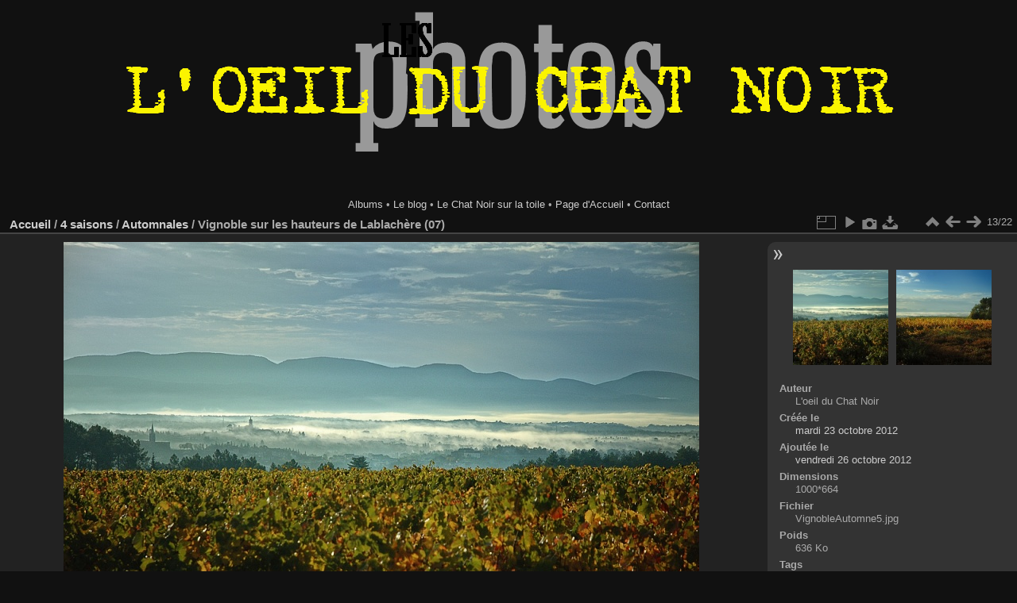

--- FILE ---
content_type: text/html; charset=utf-8
request_url: https://loeilduchatnoir.fr/picture.php?/157/category/17
body_size: 3930
content:
<!DOCTYPE html>
<html lang="fr" dir="ltr">
<head>
<meta charset="utf-8">
<meta name="generator" content="Piwigo (aka PWG), see piwigo.org">

 
<meta name="author" content="L'oeil du Chat Noir">
<meta name="keywords" content="2012, Ardèche, Automne, D70, Univers cévenol">
<meta name="description" content="Vignoble sur les hauteurs de Lablachère (07) - VignobleAutomne5.jpg">

<title>Vignoble sur les hauteurs de Lablachère (07) | L'oeil du Chat Noir</title>
<link rel="shortcut icon" type="image/x-icon" href="themes/default/icon/favicon.ico">

<link rel="start" title="Accueil" href="index.php?/categories" >
<link rel="search" title="Recherche" href="search.php" >

<link rel="first" title="Première" href="picture.php?/95/category/17" ><link rel="prev" title="Précédente" href="picture.php?/158/category/17" ><link rel="next" title="Suivante" href="picture.php?/156/category/17" ><link rel="last" title="Dernière" href="picture.php?/163/category/17" ><link rel="up" title="Miniatures" href="index.php?/category/17" >
<link rel="canonical" href="picture.php?/157">

 
	<!--[if lt IE 7]>
		<link rel="stylesheet" type="text/css" href="themes/default/fix-ie5-ie6.css">
	<![endif]-->
	<!--[if IE 7]>
		<link rel="stylesheet" type="text/css" href="themes/default/fix-ie7.css">
	<![endif]-->
	

	<!--[if lt IE 8]>
		<link rel="stylesheet" type="text/css" href="themes/elegant/fix-ie7.css">
	<![endif]-->


<!-- BEGIN get_combined -->
<link rel="stylesheet" type="text/css" href="_data/combined/1arfqek.css">


<!-- END get_combined -->

<!--[if lt IE 7]>
<script type="text/javascript" src="themes/default/js/pngfix.js"></script>
<![endif]-->

</head>

<body id="thePicturePage" class="section-categories category-17 image-157 "  data-infos='{"section":"categories","category_id":"17","image_id":"157"}'>

<div id="the_page">


<div id="theHeader"><h1 style="text-align: center;">
	<a href="https://loeilduchatnoir.fr/"><img src="https://loeilduchatnoir.fr/lechatnoir07/public/Piwigo/lesphotos.png" /></a></h1>
<p>
	&nbsp;</p>
<div id="headerLinks" style="text-align: center;">
	<a href="index.php?/categories">Albums</a> &bull; <a href="https://loeilduchatnoir.fr/blog/" target="_blank">Le blog</a> &bull; <a href="index.php?/page/2">Le Chat Noir sur la toile</a> &bull; <a href="index.php?/page/1">Page d&#39;Accueil</a> &bull; <a href="index.php?/contact">Contact</a></div>
</div>


<div id="content">



<div id="imageHeaderBar">
	<div class="browsePath">
		<a href="index.php?/categories">Accueil</a> / <a href="index.php?/category/16">4 saisons</a> / <a href="index.php?/category/17">Automnales</a><span class="browsePathSeparator"> / </span><h2>Vignoble sur les hauteurs de Lablachère (07)</h2>
	</div>
</div>

<div id="imageToolBar">
<div class="imageNumber">13/22</div>
<div class="navigationButtons">
<a href="index.php?/category/17" title="Miniatures" class="pwg-state-default pwg-button"><span class="pwg-icon pwg-icon-arrow-n"></span><span class="pwg-button-text">Miniatures</span></a><a href="picture.php?/158/category/17" title="Précédente : Vignoble sur les hauteurs de Lablachère (07)" class="pwg-state-default pwg-button"><span class="pwg-icon pwg-icon-arrow-w"></span><span class="pwg-button-text">Précédente</span></a><a href="picture.php?/156/category/17" title="Suivante : Vignoble sur les hauteurs de Lablachère (07)" class="pwg-state-default pwg-button pwg-button-icon-right"><span class="pwg-icon pwg-icon-arrow-e"></span><span class="pwg-button-text">Suivante</span></a></div>

<div class="actionButtons">
<a id="derivativeSwitchLink" title="Tailles de photo" class="pwg-state-default pwg-button" rel="nofollow"><span class="pwg-icon pwg-icon-sizes"></span><span class="pwg-button-text">Tailles de photo</span></a><div id="derivativeSwitchBox" class="switchBox"><div class="switchBoxTitle">Tailles de photo</div><span class="switchCheck" id="derivativeChecked2small" style="visibility:hidden">&#x2714; </span><a href="javascript:changeImgSrc('_data/i/upload/2012/10/26/20121026150916-8a7491dc-2s.jpg','2small','2small')">XXS - minuscule<span class="derivativeSizeDetails"> (240 x 159)</span></a><br><span class="switchCheck" id="derivativeCheckedxsmall" style="visibility:hidden">&#x2714; </span><a href="javascript:changeImgSrc('_data/i/upload/2012/10/26/20121026150916-8a7491dc-xs.jpg','xsmall','xsmall')">XS - très petit<span class="derivativeSizeDetails"> (432 x 286)</span></a><br><span class="switchCheck" id="derivativeCheckedsmall" style="visibility:hidden">&#x2714; </span><a href="javascript:changeImgSrc('_data/i/upload/2012/10/26/20121026150916-8a7491dc-sm.jpg','small','small')">S - petit<span class="derivativeSizeDetails"> (576 x 382)</span></a><br><span class="switchCheck" id="derivativeCheckedmedium">&#x2714; </span><a href="javascript:changeImgSrc('_data/i/upload/2012/10/26/20121026150916-8a7491dc-me.jpg','medium','medium')">M - moyen<span class="derivativeSizeDetails"> (800 x 531)</span></a><br><span class="switchCheck" id="derivativeCheckedOriginal" style="visibility:hidden">&#x2714; </span><a href="javascript:changeImgSrc('./upload/2012/10/26/20121026150916-8a7491dc.jpg','large','Original')">Original<span class="derivativeSizeDetails"> (1000 x 664)</span></a><br></div>
<a href="picture.php?/157/category/17&amp;slideshow=" title="diaporama" class="pwg-state-default pwg-button" rel="nofollow"><span class="pwg-icon pwg-icon-slideshow"></span><span class="pwg-button-text">diaporama</span></a><a href="picture.php?/157/category/17&amp;metadata" title="Montrer les méta-données du fichier" class="pwg-state-default pwg-button" rel="nofollow"><span class="pwg-icon pwg-icon-camera-info"></span><span class="pwg-button-text">Montrer les méta-données du fichier</span></a><a id="downloadSwitchLink" href="action.php?id=157&amp;part=e&amp;download" title="Télécharger ce fichier" class="pwg-state-default pwg-button" rel="nofollow"><span class="pwg-icon pwg-icon-save"></span><span class="pwg-button-text">Télécharger</span></a> </div>
</div>
<div id="theImageAndInfos">
<div id="theImage">

    <img class="file-ext-jpg path-ext-jpg" src="_data/i/upload/2012/10/26/20121026150916-8a7491dc-me.jpg"width="800" height="531" alt="VignobleAutomne5.jpg" id="theMainImage" usemap="#mapmedium" title="Vignoble sur les hauteurs de Lablachère (07) - VignobleAutomne5.jpg">


<map name="map2small"><area shape=rect coords="0,0,60,159" href="picture.php?/158/category/17" title="Précédente : Vignoble sur les hauteurs de Lablachère (07)" alt="Vignoble sur les hauteurs de Lablachère (07)"><area shape=rect coords="60,0,179,39" href="index.php?/category/17" title="Miniatures" alt="Miniatures"><area shape=rect coords="180,0,240,159" href="picture.php?/156/category/17" title="Suivante : Vignoble sur les hauteurs de Lablachère (07)" alt="Vignoble sur les hauteurs de Lablachère (07)"></map><map name="mapxsmall"><area shape=rect coords="0,0,108,286" href="picture.php?/158/category/17" title="Précédente : Vignoble sur les hauteurs de Lablachère (07)" alt="Vignoble sur les hauteurs de Lablachère (07)"><area shape=rect coords="108,0,322,71" href="index.php?/category/17" title="Miniatures" alt="Miniatures"><area shape=rect coords="324,0,432,286" href="picture.php?/156/category/17" title="Suivante : Vignoble sur les hauteurs de Lablachère (07)" alt="Vignoble sur les hauteurs de Lablachère (07)"></map><map name="mapsmall"><area shape=rect coords="0,0,144,382" href="picture.php?/158/category/17" title="Précédente : Vignoble sur les hauteurs de Lablachère (07)" alt="Vignoble sur les hauteurs de Lablachère (07)"><area shape=rect coords="144,0,429,95" href="index.php?/category/17" title="Miniatures" alt="Miniatures"><area shape=rect coords="433,0,576,382" href="picture.php?/156/category/17" title="Suivante : Vignoble sur les hauteurs de Lablachère (07)" alt="Vignoble sur les hauteurs de Lablachère (07)"></map><map name="mapmedium"><area shape=rect coords="0,0,200,531" href="picture.php?/158/category/17" title="Précédente : Vignoble sur les hauteurs de Lablachère (07)" alt="Vignoble sur les hauteurs de Lablachère (07)"><area shape=rect coords="200,0,597,132" href="index.php?/category/17" title="Miniatures" alt="Miniatures"><area shape=rect coords="601,0,800,531" href="picture.php?/156/category/17" title="Suivante : Vignoble sur les hauteurs de Lablachère (07)" alt="Vignoble sur les hauteurs de Lablachère (07)"></map><map name="mapOriginal"><area shape=rect coords="0,0,250,664" href="picture.php?/158/category/17" title="Précédente : Vignoble sur les hauteurs de Lablachère (07)" alt="Vignoble sur les hauteurs de Lablachère (07)"><area shape=rect coords="250,0,746,166" href="index.php?/category/17" title="Miniatures" alt="Miniatures"><area shape=rect coords="751,0,1000,664" href="picture.php?/156/category/17" title="Suivante : Vignoble sur les hauteurs de Lablachère (07)" alt="Vignoble sur les hauteurs de Lablachère (07)"></map>


</div><div id="infoSwitcher"></div><div id="imageInfos">
	<div class="navThumbs">
			<a class="navThumb" id="linkPrev" href="picture.php?/158/category/17" title="Précédente : Vignoble sur les hauteurs de Lablachère (07)" rel="prev">
				<span class="thumbHover prevThumbHover"></span>
        <img class="" src="_data/i/upload/2012/10/26/20121026150937-45600a2d-sq.jpg" alt="Vignoble sur les hauteurs de Lablachère (07)">
			</a>
			<a class="navThumb" id="linkNext" href="picture.php?/156/category/17" title="Suivante : Vignoble sur les hauteurs de Lablachère (07)" rel="next">
				<span class="thumbHover nextThumbHover"></span>
				<img class="" src="_data/i/upload/2012/10/26/20121026150856-490aad12-sq.jpg" alt="Vignoble sur les hauteurs de Lablachère (07)">
			</a>
	</div>

<dl id="standard" class="imageInfoTable">
<div id="Author" class="imageInfo"><dt>Auteur</dt><dd>L'oeil du Chat Noir</dd></div><div id="datecreate" class="imageInfo"><dt>Créée le</dt><dd><a href="index.php?/created-monthly-list-2012-10-23" rel="nofollow">mardi 23 octobre 2012</a></dd></div><div id="datepost" class="imageInfo"><dt>Ajoutée le</dt><dd><a href="index.php?/posted-monthly-list-2012-10-26" rel="nofollow">vendredi 26 octobre 2012</a></dd></div><div id="Dimensions" class="imageInfo"><dt>Dimensions</dt><dd>1000*664</dd></div><div id="File" class="imageInfo"><dt>Fichier</dt><dd>VignobleAutomne5.jpg</dd></div><div id="Filesize" class="imageInfo"><dt>Poids</dt><dd>636 Ko</dd></div><div id="Tags" class="imageInfo"><dt>Tags</dt><dd><a href="index.php?/tags/2-2012">2012</a>, <a href="index.php?/tags/8-ardeche">Ardèche</a>, <a href="index.php?/tags/28-automne">Automne</a>, <a href="index.php?/tags/6-d70">D70</a>, <a href="index.php?/tags/9-univers_cevenol">Univers cévenol</a></dd></div><div id="Categories" class="imageInfo"><dt>Albums</dt><dd><ul><li><a href="index.php?/category/16">4 saisons</a> / <a href="index.php?/category/17">Automnales</a></li></ul></dd></div><div id="Visits" class="imageInfo"><dt>Visites</dt><dd>363314</dd></div><div id="Average" class="imageInfo"><dt>Score</dt><dd><span id="ratingScore">pas de note</span> <span id="ratingCount"></span></dd></div><div id="rating" class="imageInfo"><dt><span id="updateRate">Notez cette photo</span></dt><dd><form action="picture.php?/157/category/17&amp;action=rate" method="post" id="rateForm" style="margin:0;"><div><input type="submit" name="rate" value="0" class="rateButton" title="0"><input type="submit" name="rate" value="1" class="rateButton" title="1"><input type="submit" name="rate" value="2" class="rateButton" title="2"><input type="submit" name="rate" value="3" class="rateButton" title="3"><input type="submit" name="rate" value="4" class="rateButton" title="4"><input type="submit" name="rate" value="5" class="rateButton" title="5">			</div>
			</form>
		</dd>
	</div>


</dl>

</div>
</div>

<div id="comments" class="commentContent"><div id="commentsSwitcher"></div>
	<h3>0 commentaire</h3>

	<div id="pictureComments">
		<div id="commentAdd">
			<h4>Ajouter un commentaire</h4>
			<form method="post" action="picture.php?/157/category/17" id="addComment">
					<p><label for="author">Auteur (obligatoire) :</label></p>
					<p><input type="text" name="author" id="author" value=""></p>
					<p><label for="email">Adresse e-mail (obligatoire) :</label></p>
					<p><input type="text" name="email" id="email" value=""></p>
				<p><label for="contentid">Commentaire (obligatoire) :</label></p>
				<p><textarea name="content" id="contentid" rows="5" cols="50"></textarea></p>
				<p><input type="hidden" name="key" value="1769266665:3:bc458eb838a6d585f684d74930b80643">
					<input type="submit" value="Valider"></p>
			</form>
		</div>
		<div id="pictureCommentList">
			<ul class="commentsList">
</ul>

		</div>
		<div style="clear:both"></div>
	</div>

</div>

</div>
<div id="copyright">

  Propulsé par	<a href="https://fr.piwigo.org" class="Piwigo">Piwigo</a>
  
</div>
</div>
<!-- BEGIN get_combined -->
<script type="text/javascript" src="_data/combined/15pg7jr.js"></script>
<script type="text/javascript">//<![CDATA[

var p_main_menu = "on", p_pict_descr = "on", p_pict_comment = "off";
document.onkeydown = function(e){e=e||window.event;if (e.altKey) return true;var target=e.target||e.srcElement;if (target && target.type) return true;	var keyCode=e.keyCode||e.which, docElem=document.documentElement, url;switch(keyCode){case 63235: case 39: if (e.ctrlKey || docElem.scrollLeft==docElem.scrollWidth-docElem.clientWidth)url="picture.php?/156/category/17"; break;case 63234: case 37: if (e.ctrlKey || docElem.scrollLeft==0)url="picture.php?/158/category/17"; break;case 36: if (e.ctrlKey)url="picture.php?/95/category/17"; break;case 35: if (e.ctrlKey)url="picture.php?/163/category/17"; break;case 38: if (e.ctrlKey)url="index.php?/category/17"; break;}if (url) {window.location=url.replace("&amp;","&"); return false;}return true;}
function changeImgSrc(url,typeSave,typeMap)
{
	var theImg = document.getElementById("theMainImage");
	if (theImg)
	{
		theImg.removeAttribute("width");theImg.removeAttribute("height");
		theImg.src = url;
		theImg.useMap = "#map"+typeMap;
	}
	jQuery('#derivativeSwitchBox .switchCheck').css('visibility','hidden');
	jQuery('#derivativeChecked'+typeMap).css('visibility','visible');
	document.cookie = 'picture_deriv='+typeSave+';path=/';
}
(window.SwitchBox=window.SwitchBox||[]).push("#derivativeSwitchLink", "#derivativeSwitchBox");
var _pwgRatingAutoQueue = _pwgRatingAutoQueue||[];_pwgRatingAutoQueue.push( {rootUrl: '', image_id: 157,onSuccess : function(rating) {var e = document.getElementById("updateRate");if (e) e.innerHTML = "Mettre à jour votre note";e = document.getElementById("ratingScore");if (e) e.innerHTML = rating.score;e = document.getElementById("ratingCount");if (e) {if (rating.count == 1) {e.innerHTML = "(%d note)".replace( "%d", rating.count);} else {e.innerHTML = "(%d notes)".replace( "%d", rating.count);}}}} );
//]]></script>
<script type="text/javascript">
(function() {
var s,after = document.getElementsByTagName('script')[document.getElementsByTagName('script').length-1];
s=document.createElement('script'); s.type='text/javascript'; s.async=true; s.src='_data/combined/1s8wfur.js';
after = after.parentNode.insertBefore(s, after);
})();
</script>
<!-- END get_combined -->

<script defer src="https://static.cloudflareinsights.com/beacon.min.js/vcd15cbe7772f49c399c6a5babf22c1241717689176015" integrity="sha512-ZpsOmlRQV6y907TI0dKBHq9Md29nnaEIPlkf84rnaERnq6zvWvPUqr2ft8M1aS28oN72PdrCzSjY4U6VaAw1EQ==" data-cf-beacon='{"version":"2024.11.0","token":"f94e5990533a40e48ebc07643b9956af","r":1,"server_timing":{"name":{"cfCacheStatus":true,"cfEdge":true,"cfExtPri":true,"cfL4":true,"cfOrigin":true,"cfSpeedBrain":true},"location_startswith":null}}' crossorigin="anonymous"></script>
</body>
</html>